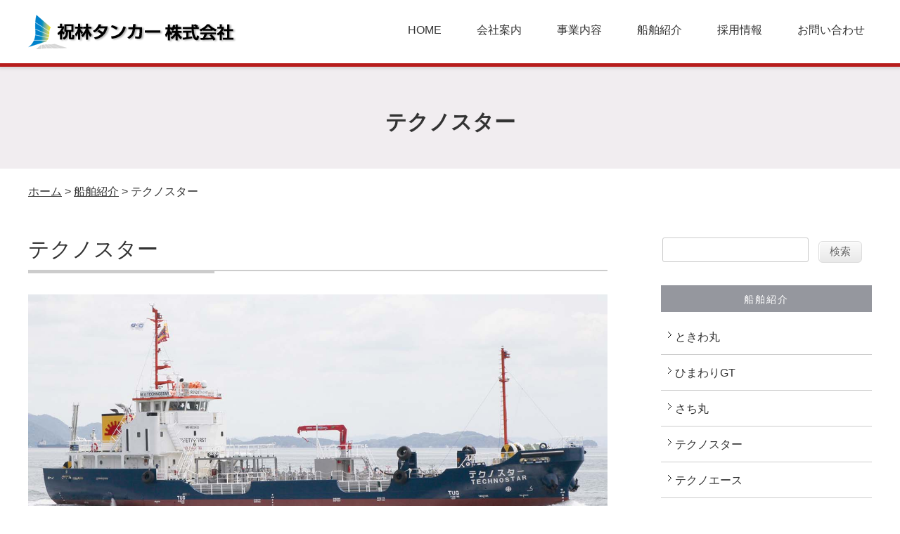

--- FILE ---
content_type: text/html; charset=UTF-8
request_url: https://shyurin-tanker.jp/ships/technostar
body_size: 3390
content:
<!DOCTYPE html>
<html>
<head>
<meta charset="UTF-8">
<meta name="viewport" content="width=device-width, user-scalable=yes">
<title>テクノスター｜船舶紹介｜祝林タンカー株式会社 ～内航タンカー船員募集～</title>
<meta name="description" content=""/>
<meta name="keywords" content="タンカー,船員募集,タンカー船員,航海士,機関士,機関長,内航,内航タンカー,沿海船,2か月乗船,1か月下船,60日乗船,30日下船,下船→休暇,新卒採用,中途採用"/>
<link href="/favicon.ico" type="image/x-icon" rel="icon"/><link href="/favicon.ico" type="image/x-icon" rel="shortcut icon"/>
<link href="/news/index.rss" type="application/rss+xml" rel="alternate" title="ニュースリリース RSS 2.0"/>

<!--[if lt IE 9]>
<script src="js/IE9.js"></script>
<script src="js/html5shiv-printshiv.js"></script>
<![endif]-->


<link rel="stylesheet" type="text/css" href="/theme/shyurin/css/style.css"/>
<link rel="stylesheet" type="text/css" href="/theme/shyurin/css/colorbox/colorbox-1.6.1.css"/>
<link rel="stylesheet" type="text/css" href="/theme/shyurin/css/page.css"/>		<link rel="stylesheet" type="text/css" href="/theme/shyurin/css/responsive.css"/>

<script type="text/javascript" src="/theme/shyurin/js/jquery-1.7.2.min.js"></script>
<script type="text/javascript" src="/theme/shyurin/js/jquery.bxSlider.min.js"></script>
<script type="text/javascript" src="/theme/shyurin/js/jquery.colorbox-1.6.1.min.js"></script>
<script type="text/javascript" src="/theme/shyurin/js/baser.min.js"></script>
<script type="text/javascript" src="/theme/shyurin/js/startup.js"></script>
<link rel="stylesheet" type="text/css" href="/files/theme_configs/config.css"/>
<meta name="generator" content="basercms"/><link href="https://shyurin-tanker.jp/ships/technostar" rel="canonical"/>


</head>

<body id="ShipsTechnostar">
<div id="Wrapper">	


<header id="Header">
    <div class="body-wrap">
        <div id="Logo"><a href="/" title="祝林タンカー株式会社"><img src="/files/theme_configs/logo.png" alt="祝林タンカー株式会社"/></a></div>
        <div id="BtnMenu">
            <img src="/theme/shyurin/img/sp/btn_menu.png" alt="MENU"/>        </div>
        <nav id="GrobalNavi">
            
    <ul >
                                                                                                                                                                                                            <li>
                                                        <a href="/">HOME</a>                                                            </li>
                                                                                                                                                                                                                                                                <li>
                                                        <a href="/about">会社案内</a>                                                            </li>
                                                                                                                                                                                                                                                                <li>
                                                        <a href="/service">事業内容</a>                                                            </li>
                                                                                                                                                                                                                                                                <li class="dropdown-item">
                                                        <a href="/ships/">船舶紹介</a>                                                            
    <ul class = "dropdown-list">
                                                                                                                                                                                                            <li>
                                                        <a href="/ships/tokiwamaru">ときわ丸</a>                                                            </li>
                                                                                                                                                                                                                                                                <li>
                                                        <a href="/ships/himawariGT">ひまわりGT</a>                                                            </li>
                                                                                                                                                                                                                                                                <li>
                                                        <a href="/ships/sachimaru">さち丸</a>                                                            </li>
                                                                                                                                                                                                                                                                <li>
                                                        <a href="/ships/technostar">テクノスター</a>                                                            </li>
                                                                                                                                                                                                                                                                <li>
                                                        <a href="/ships/technoace">テクノエース</a>                                                            </li>
                                                                                                                                                                                                                                                                <li>
                                                        <a href="/ships/saneimaru">三栄丸</a>                                                            </li>
                                                                                                                                                                                                                                                                <li>
                                                        <a href="/ships/petrostar">ペトロスター</a>                                                            </li>
                                                                                    </ul>
                                                            </li>
                                                                                                                                                                                                                                                                <li class="dropdown-item">
                                                        <a href="/recruit/">採用情報</a>                                                            
    <ul class = "dropdown-list">
                                                                                                                                                                                                            <li>
                                                        <a href="/recruit/message">ご家族の方へ</a>                                                            </li>
                                                                                    </ul>
                                                            </li>
                                                                                                                                                                                                                                                                <li>
                                                        <a href="/contact/">お問い合わせ</a>                                                            </li>
                                                                                                                                                            </ul>
        </nav>
    </div>
</header>

<div id="PageTitle">
    <div class="body-wrap">
    	        <h1>テクノスター</h1>
    
    	    </div>
</div>


<div id="Breadcrumbs">
<a href="/">ホーム</a> &gt; <a href="/ships/">船舶紹介</a> &gt; テクノスター	</div>

<div class="contents">
<div class="body-wrap clearfix">
<div id="MainLeft" class="main">
<!-- BaserPageTagBegin -->
<!-- BaserPageTagEnd -->

<h2>テクノスター</h2>

<p><a href="/files/uploads/img_top_04.jpg" rel="colorbox" title="テクノスター"><img align="" alt="テクノスター" src="/files/uploads/img_top_04.jpg" style="width: 824px; " /></a></p>

<table border="1" cellpadding="1" cellspacing="1" style="maxwidth:100%;">
<tbody>
<tr>
<td>航行区域</td>
<td>平水区域（東京湾）</td>
</tr>
<tr>
<td>載貨重量トン数</td>
<td>822.29MT</td>
</tr>
<tr>
<td>船級</td>
<td>JG</td>
</tr>
<tr>
<td>総トン数</td>
<td>372トン</td>
</tr>
<tr>
<td>サイズ</td>
<td>49.2&times;10.0&times;4.2 (m)</td>
</tr>
<tr>
<td>船種</td>
<td>油タンカー（バンカー船、A重油、C重油、軽油）</td>
</tr>
<tr>
<td>機関種類型式出力</td>
<td>ディーゼルエンジン&times;1基 ヤンマー 6EY22AW 885KW(1203PS)&nbsp;</td>
</tr>
<tr>
<td colspan="1">発電機</td>
<td>原動機 ヤンマーディーゼル 4HAL2-WT 135KW(184PS)2基</td>
</tr>
<tr>
<td colspan="1">貨物油ポンプ</td>
<td>スクリューギャーポンプ 300㎥/h&times;1基、200㎥/h&times;2基</td>
</tr>
<tr>
<td>乗組員数</td>
<td>4名（通常甲板部2、機関部2）</td>
</tr>
<tr>
<td>建造年月・建造地</td>
<td>2017年6月13日本瓦造船株式会社（S.No.745）</td>
</tr>
</tbody>
</table>
</div>

<div id="SideRight" class="side">




<div class="section search-box">
<form action="/search_indices/search" novalidate="novalidate" id="SearchIndexSearchForm" method="get" accept-charset="utf-8">	<span class="bca-hidden"><input name="q" type="text" id="SearchIndexQ"/></span>	<input type="hidden" name="site_id" value="0" id="SearchIndexSiteId"/>	<input class="submit_button button" type="submit" value="検索"/>	</form></div>


<div class="widget-area widget-area-1">


<div class="widget widget-local-navi widget-local-navi-2">
<h2>船舶紹介</h2>

    <ul >
                                                                                                                                                                                                                                                <li>
                                                        <a href="/ships/tokiwamaru">ときわ丸</a>                                                            </li>
                                                                                                                                                                                                                                                                <li>
                                                        <a href="/ships/himawariGT">ひまわりGT</a>                                                            </li>
                                                                                                                                                                                                                                                                <li>
                                                        <a href="/ships/sachimaru">さち丸</a>                                                            </li>
                                                                                                                                                                                                                                                                <li>
                                                        <a href="/ships/technostar">テクノスター</a>                                                            </li>
                                                                                                                                                                                                                                                                <li>
                                                        <a href="/ships/technoace">テクノエース</a>                                                            </li>
                                                                                                                                                                                                                                                                <li>
                                                        <a href="/ships/saneimaru">三栄丸</a>                                                            </li>
                                                                                                                                                                                                                                                                <li>
                                                        <a href="/ships/petrostar">ペトロスター</a>                                                            </li>
                                                                                    </ul>
</div>
</div>

</div>
</div>
</div>

<div id="TopLink"><img src="/theme/shyurin/img/footer/btn_pagetop.png" alt="PAGE TOP"/></div>



<footer id="Footer" >
<!--
<div id="Map">
    <h2><span class="main-title1">ACCESS MAP</span></h2>
    <div id="AccessMap">
        Googleマップを利用するには、Google Maps APIのキーの登録が必要です。<a href="https://developers.google.com/maps/web/" target="_blank">キーを取得</a>して、<a href="/admin/site_configs/form">システム管理</a>より設定してください。<div id="map" style="width: 100%px; height:420px"><noscript>※ JavaScript を有効にしてください。</noscript></div><script src="https://maps.google.com/maps/api/js?key="></script><script>			var geo = new google.maps.Geocoder();
var lat = '';
var lng = '';
if(!lat || !lng) {
geo.geocode({ address: '福岡県' }, function(results, status) {
if(status === 'OK') {
lat = results[0].geometry.location.lat();
lng = results[0].geometry.location.lng();
loadMap(lat, lng);
}
});
} else {
loadMap(lat, lng)
}
function loadMap(lat, lng){
var latlng = new google.maps.LatLng(lat,lng);
var options = {
zoom: 16,
center: latlng,
mapTypeId: google.maps.MapTypeId.ROADMAP,
navigationControl: true,
mapTypeControl: true,
scaleControl: true,
scrollwheel: false,
};
var map = new google.maps.Map(document.getElementById("map"), options);
var marker = new google.maps.Marker({
position: latlng,
map: map,
title:"祝林タンカー株式会社 ～内航タンカー船員募集～"
});
if('<span class="sitename">祝林タンカー株式会社 ～内航タンカー船員募集～</span><br /><span class="address">福岡県</span>') {
var infowindow = new google.maps.InfoWindow({
content: '<span class="sitename">祝林タンカー株式会社 ～内航タンカー船員募集～</span><br /><span class="address">福岡県</span>'
});
infowindow.open(map,marker);
google.maps.event.addListener(marker, 'click', function() {
infowindow.open(map,marker);
});
}
}</script>	    </div>
</div>
-->

    <div id="Contact" class="main-color">
        <div class="body-wrap">
            <p><span class="title">CONTACT</span><span class="tel"><a href="tel:0832678334">083-267-8334</a></span></p>
        </div>
    </div>
    <div class="body-wrap">
<div id="FooterLogo">
<a href="/" title="祝林タンカー株式会社"><img src="/files/theme_configs/logo.png" alt="祝林タンカー株式会社"/></a>			<div class="addr">
〒750-0067 山口県下関市大和町1丁目16-1<br />
TEL.083-267-8334　 FAX.083-267-8331
</div>
</div>
<nav id="FooterLink">


<ul class="global-menu ul-level-1 nav-menu">
<li class="nav-item nav-item-1 li-level-1">
<a href="/">トップページ</a>											</li>
<li class="nav-item nav-item-2 li-level-1">
<a href="/about">会社案内</a>											</li>
<li class="nav-item nav-item-3 li-level-1">
<a href="/service">事業内容</a>											</li>
<li class="nav-item nav-item-4 li-level-1 current">
<a href="/ships/">船舶紹介</a>											</li>
<li class="nav-item nav-item-5 li-level-1">
<a href="/recruit/">採用情報</a>											</li>
<li class="nav-item nav-item-6 li-level-1">
<a href="/contact/">お問い合わせ</a>											</li>
</ul>
</nav>
<div id="Copyright">
<address>Copyright &copy; 2015 - 2026 祝林タンカー株式会社 Allrights Reserved.  produced by <a href="http://quaris.jp/" target="_blank">Quaris</a></address>
<!--
<p id="PowerdBy" class="ta-center">
<a href="https://basercms.net/" target="_blank"><img src="/theme/admin-third/img/baser.power.gif" alt="baserCMS : Based Website Development Project"/></a>
&nbsp;
<a href="http://cakephp.org/" target="_blank"><img src="/theme/admin-third/img/cake.power.gif" alt="CakePHP(tm) : Rapid Development Framework"/></a>
&nbsp;
<a href="http://clipdesign.jp/" target="_blank"><img src="/theme/shyurin/img/footer/clip.gif" alt="clipdesign"/></a>
&nbsp;
<a href="http://komomo.biz/" target="_blank"><img src="/theme/shyurin/img/footer/komomo.gif" alt="小桃デザイン"/></a>&nbsp;
</p>
-->
</div>

</div>
</footer>
</div>
</body>
</html>


--- FILE ---
content_type: text/css
request_url: https://shyurin-tanker.jp/theme/shyurin/css/page.css
body_size: 2055
content:
@charset "utf-8";

/* トップタイトル
-------------------- */
#PageTitle {
    margin-top: 90px;
    height: 150px;
    /* height: 200px; */
    /* background: url(../img/page/bg_sub_title.png) no-repeat; */
    background-size: cover;
    text-align: center;
    background-color: #f1edf0;
}
#PageTitle h1 {
    padding-top: 60px;
    font-size: 30px;
    font-weight: bold;
}


/* レイアウト
-------------------- */
.contents {
    margin-bottom: 50px;
}
#Main {
}
#Side {
    margin-top: 100px;
}
#Side #Banner {
    margin: 30px 0 60px;
    text-align: center;
}
#Side #Banner .banner {
    display: inline-block;
}
/* 右サイド */
#MainLeft {
    float: left;
    width: 824px;
}
#SideLeft {
    float: left;
    width: 300px;
}
/* 左サイド */
#MainRight {
    float: right;
    width: 824px;
}
#SideRight {
    float: right;
    width: 300px;
}

#SideLeft #Banner,
#SideRight #Banner {
    text-align: center;
}
#SideLeft #Banner .banner,
#SideRight #Banner .banner {
    margin: 20px 0;
}



/* 汎用スタイル
-------------------- */
/* 見出し */
.main h2 {
	margin-bottom: 30px;
    padding-bottom: 15px;
    background: url(../img/common/bg_headline.png) left bottom no-repeat;
	font-family: "Century Gothic", "ヒラギノ明朝 Pro W3","Hiragino Mincho Pro","HGS明朝E","ＭＳ Ｐ明朝",serif;
	font-size: 30px;
    line-height: 1.3;
}
.main h3 {
	margin: 40px 0 30px;
    padding-bottom: 15px;
    border-bottom: 1px dotted #999;
    font-size: 24px;
}
.main h3 a {
	text-decoration: none;
    color: #333;
}
.main h3 a:hover {
	text-decoration: underline;
    color: #888;
}
.main h4 {
	margin: 30px 0 20px;
    font-size: 18px;
    font-weight: bold;
}

/* 文章 */
.main p {
    margin-bottom: 30px;
}
#Recipe img {
    border: 1px solid #ccc;
    box-shadow: 8px 8px 0px 0px rgba(0,0,0,0.1);
}

/* サイドバー
-------------------- */
.side h2 {
    margin-bottom: 10px;
    padding: 8px;
    text-align: center;
    color: #fff;
    background: #666666;
    font-family: "oswald";
    font-size: 14px;
    letter-spacing: 2px;
}
.widget {
    margin-bottom: 30px;
}
.widget li a {
    display: block;
    padding: 13px 10px 12px 20px;
    border-bottom: 1px solid #CCCCCC;
    background: url(../img/common/icn_arrow02.png) 10px 18px no-repeat;
    text-decoration: none;
    color: #333;
}
.widget li a:hover {
    background-color: #e8e8e8;
}
.widget table tr:first-child {
    background: #666666;
    color: #fff;
}
.widget table tr:first-child a {
    color: #fff;
}
.widget table th,
.widget table td {
    padding: 3px;
    border: 1px solid #ddd;
    text-align: center;
}
.widget table th {
    background: #e8e8e8;
}
.widget table td {

}


/* 検索窓 */
.search-box {
    margin-bottom: 30px;
}
.search-box input#SearchIndexQ {
    width: 200px;
    margin-right: 10px;
}


/* ブログスタイル
-------------------- */
.blog h2 {
    font-size: 20px;
}
.blog h2 a {
    text-decoration: none;
    color: #333;
}
.blog h2 a:hover {
    position: relative;
    bottom: -1px;
    color: #666;
}
.blog h3 {
    padding-bottom: 10px;
    font-size: 20px;
}
.blog .post {
    margin-bottom: 80px;
}
.blog .more {
    text-align: right;
}
.blog .more a {
    display: inline-block;
    width: 130px;
    margin: 10px 0;
    padding: 10px 10px 10px 20px;
    background: #000 url(../img/common/icn_arrow01.png) 10px center no-repeat;
    color: #fff;
    font-size: 14px;
    text-align: center;
    text-decoration: none;
    letter-spacing: 2px;
}
.blog .more a:hover {
    color: #fff;
    opacity: 0.7;
    text-decoration: none;
}
.blog .meta {
    margin-bottom: 15px;
    padding: 15px;
    border: 1px dashed #ccc;
}
.blog .tag a {
    display: inline-block;
    margin-right: 2px;
    padding: 2px 15px;
    background: #000;
    color: #fff;
    font-size: 12px;
    text-decoration: none;
}
.blog .eye-catch {
    margin-bottom: 30px;
}

/* コメントスタイル */
#BlogCommentList {
    margin-bottom: 50px;
}
img.auth-captcha-image {
	margin-bottom: 6px;
}
.auth-captcha {
	margin: 20px 0;
	color: #fff;
	text-align: center;
}
.submit {
	text-align: center;
}

/* ボタンスタイル */
.button {
	font-size:15px;
	font-weight:normal;
	-moz-border-radius:6px;
	-webkit-border-radius:6px;
	border-radius:6px;
	border:1px solid #dcdcdc;
	padding:5px 15px;
	text-decoration:none;
	background:-moz-linear-gradient( center top, #f9f9f9 7%, #e9e9e9 98% );
	background:-ms-linear-gradient( top, #f9f9f9 7%, #e9e9e9 98% );
	filter:progid:DXImageTransform.Microsoft.gradient(startColorstr='#f9f9f9', endColorstr='#e9e9e9');
	background:-webkit-gradient( linear, left top, left bottom, color-stop(7%, #f9f9f9), color-stop(98%, #e9e9e9) );
	background-color:#f9f9f9;
	color:#666666;
	display:inline-block;
	text-shadow:1px 1px 0px #ffffff;
 	-webkit-box-shadow:inset 1px 1px 0px 0px #ffffff;
 	-moz-box-shadow:inset 1px 1px 0px 0px #ffffff;
 	box-shadow:inset 1px 1px 0px 0px #ffffff;
    cursor: pointer;
}
.button:hover {
	background:-moz-linear-gradient( center top, #e9e9e9 7%, #f9f9f9 98% );
	background:-ms-linear-gradient( top, #e9e9e9 7%, #f9f9f9 98% );
	filter:progid:DXImageTransform.Microsoft.gradient(startColorstr='#e9e9e9', endColorstr='#f9f9f9');
	background:-webkit-gradient( linear, left top, left bottom, color-stop(7%, #e9e9e9), color-stop(98%, #f9f9f9) );
	background-color:#e9e9e9;
}
.button:active {
	position:relative;
	top:1px;
}


/* baser system style
-------------------- */
	/* contents-navi */
#contents-navi {
	margin: 50px 0 20px;
	text-align: center;
}
#contents-navi a {
	color: #333;
}

	/* pagination */
.pagination {
	margin: 60px 0;
	text-align: center;
	font-size: 12px; font-size: 1.2rem;
}
.pagination span.disabled,
.pagination span.prev a,
.pagination span.next a {
	margin: 0 20px;
	color: #333;
}
.pagination span.current,
.pagination span.number a {
	margin: 0 4px;
	padding: 7px 10px;
	background: #dedede;
	color: #fff;
	text-decoration: none !important;
}
.pagination span.current,
.pagination span.number a:hover {
	background: #666;
}
.pagination a:active {
	background: #666;
}

/* ContactForm
-------------------- */
.form-s {
    width: 20%;
}
.form-m {
    width: 50%;
}
.form-l {
    width: 90%;
}

.mail-before-attachment {
}
.mail-after-attachment {
}
.mail-description small {
}

.submit {
	margin: 30px 0;
	text-align: center;
}
.submit input.button {
	font-size: 15px;
	cursor: pointer;
}
.auth-captcha {
	margin: 30px 0;
	text-align: center;
}
.mail-description {
	margin-bottom: 10px;
}
#flashMessage {
	margin-bottom: 10px;
}
.alert-message {
    color: #c00;
}


@media screen and (max-width: 640px) {
	.form-contact table {
		box-sizing: border-box;
	}
	.form-contact tr {
		display: block;
		margin-bottom: 1.5em;
	}
	.form-contact th {
		padding: 5px 10px;
		background: #999;
		color: #fff;
	}
	.form-contact th,
	.form-contact td {
		display: list-item;
		width: auto;
		border: none;
	}
	.form-contact td textarea {
		width: 100%;
	}
}


/* 実績
-------------------- */
.works-index .eye-catch,
.works-archives .eye-catch {
   float: left;
    margin-right: 20px;
}
.works .post {
    position: relative;
}
.works .category {
    position: absolute;
    top: 2px;
    right: 0;
    display: inline-block;
}
.works .category a {
    display: inline-block;
    padding: 2px 15px;
    border: 1px solid #000;
    text-decoration: none;
    color: #000;
}
.works .tag {
    margin: -20px 0 20px;
}
.works-single .eye-catch {
    width: 280px;
}

/* ブログ
-------------------- */
.topics-index .eye-catch,
.topics-archives .eye-catch {
   float: left;
    margin-right: 20px;
}
.topics-single .eye-catch {
    width: 280px;
}


/* メッセージ
-------------------- */
#Message {
	width: 90%;
    margin: 0 auto;
    border: 1px solid #ccc;
    padding: 15px;
    font-family: "Century Gothic", "ヒラギノ明朝 Pro W3", "Hiragino Mincho Pro", "HGS明朝E", "ＭＳ Ｐ明朝", serif;
}


--- FILE ---
content_type: text/css
request_url: https://shyurin-tanker.jp/theme/shyurin/css/responsive.css
body_size: 2675
content:
@charset "utf-8";
/* @responcive
-------------------------------- */
.forPC {
    display: block;
}
.forSP {
	display: none;
}
#BtnMenu {
	display: none;
}

@media screen and (max-width: 640px){

.forPC {
    display: none;
}
.forSP {
    display: block;
}
img {
    max-width: 100%;
}
    
/* common
-------------------- */
body > div#Wrapper {
  font-size: 12px;
  color: #333;
}
.body-wrap {
    width: auto;
    margin-left: 10px;
    margin-right: 10px;
}

/* Header
-------------------- */
#Header {
	position: static;
    box-shadow: none;
    padding: 0;
    z-index: 100;
}
#Header h1, #Logo {
    display: block;
    width: 50%;
    margin: 0 auto;
    padding: 10px 0;
    text-align: center;
}
#Header h1 img {
	vertical-align: top;
}
#BtnMenu {
    display: block;
    width: 24px;
    position: absolute;
    top: 15px;
    right: 10px;
}
#GrobalNavi {
    float: none;
    margin: 0 -10px 1px;
    padding: 0;
}
#GrobalNavi ul {
    display: none;
}
#GrobalNavi li {
    float: none;
    height: auto;
    background: #666666;
}
#GrobalNavi li a {
    width: auto;
    margin: 0;
    padding: 10px 10px 10px 40px;
    border-bottom: 1px solid #808080;
    background: url(../img/sp/icn_arrow.png) 20px 14px no-repeat;
    background-size: 7px 14px;
    text-align: left;
    color: #fff;
    font-size: 12px;
}
#GrobalNavi ul.dropdown-list {
    position: static;
    display: block;
    width: auto;
    padding: 0;
}
#GrobalNavi ul.dropdown-list li {
    margin-bottom: 0;
    background: #666666;
}
#GrobalNavi ul.dropdown-list a {
    margin: 0;
    padding: 10px 10px 10px 60px;
    background: url(../img/sp/icn_arrow.png) 40px 14px no-repeat;
    background-size: 7px 14px;
    text-align: left;
    font-size: 12px;
}
#GrobalNavi li a:hover {
    border-bottom: 1px solid #808080;
}
#GrobalNavi li.dropdown-item a:hover {
    border-bottom: 1px solid #808080;
    color: #fff;
}


/* TopLink
-------------------- */
#TopLink {
	display: none;
}
#TopLink img:hover {
    opacity: 1;
}

/* Footer
-------------------- */

/* MAP見出し */
#Footer #Map h2 {
    margin-bottom: 20px;
    line-height: 1;
    text-align: center;
}
#Footer #Map h2 span.main-title1 {
    display: inline-block;
    font-size: 25px;
    font-family: 'Oswald', sans-serif;
    letter-spacing: 2px;
}
#Footer #Map h2 span.main-title1:before {
    display: block;
    width: 100px;
    content: '';
    margin: 0 auto;
    padding-top: 20px;
    border-top: 1px solid #999999;
}
#Footer #Map h2 span.sub-title {
    font-size: 12px;
    color: #999999;
}


#Footer #Contact {
    margin-bottom: 30px;
    background: #000;
}
#Footer #Contact .body-wrap {
    padding: 40px 0;
    text-align: center;
    font-size: 20px;
    font-family: 'Oswald', sans-serif;
    letter-spacing: 3px;
}
#Footer #Contact .title {
    margin-right: 20px;
    color: #999999;
}
#Footer #Contact .tel a {
    color: #fff;
}
#FooterLogo {
    display: block;
    width: 50%;
    margin: 0 auto;
}
#FooterLink {
	float: none;
    display: none;
}
#FooterLink li {
	float: none;
	padding: 15px 20px;
	white-space: nowrap;
}
#FooterLink li a {
    padding: 0 10px 8px;
    color: #333;
	font-size: 13px;
	text-decoration: none;
}
#FooterLink li a:hover {
    border-bottom: 2px solid #d3e7b7;
}
#Copyright {
    clear: both;
    padding: 10px 0 20px;
	color: #999;
	font-size: 10px;
    text-align: center;
}
#Copyright a {
    color: #999;
    text-decoration: none;
}
#PowerdBy {
}
#PowerdBy a {
    display: inline-block;
    width: 49px;
}






/* TopPage
-------------------- */

#SPMainImage {
    margin-bottom: 30px;
    border-bottom: 1px solid #d7d6d5;
}

/* Main */
.contents #TopPage h2 {
    margin-bottom: 20px;
    text-align: center;
}
.contents #TopPage h2 span.main-title1 {
    font-size: 25px;
    font-family: 'Oswald', sans-serif;
    letter-spacing: 2px;
}
.contents #TopPage h2 span.main-title1:before {
    display: block;
    width: 100px;
    content: '';
    margin: 0 auto;
    padding-top: 20px;
    border-top: 1px solid #999999;
}
.contents #TopPage h2 span.main-title2 {
    font-size: 25px;
    font-family: 'Oswald', sans-serif;
    letter-spacing: 2px;
}
.contents #TopPage h2 span.sub-title {
    font-size: 12px;
    color: #999999;
}

/* Works */
#TopPage #Works {
    margin-bottom: 40px;
}
#TopPage #Works h2 {
    margin-bottom: 70px;
    text-align: center;
}
#TopPage #Works ul {
    margin-bottom: 30px;
}
#TopPage #Works li {
    float: none;
    width: 280px;
    margin: 0 auto 20px;
}
#TopPage #Works li:last-child {
    margin-right: auto;
}
#TopPage #Works li .thumbnail {
    margin-bottom: 10px;
}
#TopPage #Works li h3 {
    margin-bottom: 10px;
    font-size: 14px;
}
#TopPage #Works li h3 a {
    font-weight: bold;
}
#TopPage #Works li p {
    color: #666666;
    line-height: 1.5;
}
#TopPage #Works .btn-more {
    text-align: center;
}

/* Feed News */
#TopPage #Feed {
    margin-bottom: 30px;
}

#TopPage #News {
    float: none;
    width: auto;
    margin-top: 0;
    margin-bottom: 40px;
}
#TopPage #News ul {
    margin-bottom: 20px;
}
#TopPage #News li {
    margin-bottom: 12px;
}
#TopPage #News li:after {
    clear: both;
    content: '';
    display: block;
    height: 0;
}
#TopPage #News li span.date {
    float: left;
    display: block;
    width: 60px;
    padding: 3px 10px 3px 0;
    border-right: 1px solid #CCCCCC;
    color: #666666;
    font-size: 10px;
}
#TopPage #News li span.title {
    display: block;
    margin-left: 80px;
    margin-bottom: 10px;
    padding: 2px 0;
    padding-left: 5px;
    border-left: 0;
    font-size: 12px;
}
#TopPage #News .btn-more {
    text-align: center;
}

/* Feed Blog */
#TopPage #Blog {
    float: none;
    position: relative;
    width: auto;
    padding: 20px 10px 10px;
    border: 4px solid #CCCCCC;
}
#TopPage #Blog li {
    float: none;
    width: auto;
    margin-bottom: 30px;
}
#TopPage #Blog li:nth-child(odd) {
    margin-right: 0;
}
#TopPage #Blog li:after {
    clear: both;
    content: '';
    display: block;
    height: 0;
}
#TopPage #Blog li .thumbnail {
    float: left;
    width: 60px;
    margin-right: 10px;
}
#TopPage #Blog li h3 {
    margin-bottom: 4px;
    line-height: 1;
}
#TopPage #Blog li h3 a {
    font-size: 12px;
    font-weight: bold;
}
#TopPage #Blog li .date {
    margin-bottom: 4px;
    font-size: 10px;
    color: #666666;
}
#TopPage #Blog li p {
    font-size: 12px;
    line-height:1.2;
}
#TopPage #Blog .btn-more {
    position: static;
    text-align: center;
}

/* About */
#TopPage #About {
    margin-bottom: 50px;
    padding: 30px 20px;
}
#TopPage #About h2 {
    text-align: center;
}
#TopPage #About li {
    position: relative;
    float: none;
    width: auto;
    margin-right: 0;
    margin-bottom: 20px;
}
#TopPage #About li:last-child {
    margin-right: 0;
}
#TopPage #About li:after {
    clear: both;
    content: '';
    display: block;
    height: 0;
}
#TopPage #About li .thumbnail {
    text-align: center;
}
#TopPage #About li .thumbnail img {
    box-sizing: border-box;
    border-radius: 200px;
    border: 10px solid #fff;
}
#TopPage #About li h3 {
    position: relative;
    top: -30px;
    right: -50%;
    width: 190px;
    margin-left: -60px;
    padding: 10px;
    background: #000;
    color: #fff;
    font-family: "ヒラギノ明朝 Pro W3","Hiragino Mincho Pro","HGS明朝E","ＭＳ Ｐ明朝",serif;
    text-align: center;
    font-size: 16px;
    -webkit-font-smoothing: subpixel-antialiased;
}
#TopPage #About li p {
    color: #666666;
    font-size: 14px;
    line-height: 1.6;
}

/* Breadcrumbs
-------------------- */
#Breadcrumbs {
    width: auto;
	margin: 10px 10px 30px;
	color: #333;
}
#Breadcrumbs a {
	color: #333;
}

/* トップタイトル
-------------------- */
#PageTitle {
    margin-top: 0;
    height: 80px;
    background: url(../img/sp/bg_sub_title.png) no-repeat;
    background-size: cover;
    text-align: center;
}
#PageTitle h1 {
    padding-top: 20px;
    font-size: 20px;
    font-weight: normal;
}


/* レイアウト
-------------------- */
.contents {
    margin-bottom: 50px;
}
#Main {
}
#Side {
    margin-top: 100px;
}
#Side #Banner {
    margin: 30px 0 60px;
    text-align: center;
}
#Side #Banner .banner {
    display: inline-block;
}
/* 右サイド */
#MainLeft {
    float: none;
    width: auto;
}
#SideLeft {
    float: none;
    width: auto;
}
/* 左サイド */
#MainRight {
    float: none;
    width: auto;
}
#SideRight {
    float: none;
    width: auto;
}

#SideLeft #Banner,
#SideRight #Banner {
    text-align: center;
}
#SideLeft #Banner .banner,
#SideRight #Banner .banner {
    margin: 20px 0;
}



/* 汎用スタイル
-------------------- */
/* 見出し */
.main h2 {
	margin-bottom: 20px;
    padding-bottom: 10px;
    background: url(../img/common/bg_headline.png) left bottom no-repeat;
	font-family: "Century Gothic", "ヒラギノ明朝 Pro W3","Hiragino Mincho Pro","HGS明朝E","ＭＳ Ｐ明朝",serif;
	font-size: 20px;
    line-height: 1.3;
}
.main h3 {
	margin: 30px 0 20px;
    padding-bottom: 10px;
    border-bottom: 1px dotted #999;
    font-size: 18px;
}
.main h3 a {
	text-decoration: none;
    color: #333;
}
.main h3 a:hover {
	text-decoration: underline;
    color: #888;
}
.main h4 {
	margin: 20px 0 10px;
    font-size: 15px;
    font-weight: bold;
}

/* 文章 */
.main p {
    margin-bottom: 20px;
}
#Recipe img {
    border: 1px solid #ccc;
    box-shadow: 5px 5px 0px 0px rgba(0,0,0,0.1);
}



/* ボタンデザイン
-------------------- */
.btn {
    display: inline-block;
    margin: 10px 0;
    color: #fff !important;
    text-align: center;
    text-decoration: none;
    box-sizing: border-box;
}
.btn:hover {
    color: #fff;
    opacity: 0.7;
    text-decoration: none;
}
.btn-small {
    width: 40%;
    padding: 10px 10px 10px 20px;
    background: #000 url(../img/common/icn_arrow01.png) 10px center no-repeat;
    font-size: 14px;
    letter-spacing: 2px;
}
.btn-midium {
    width: 60%;
    padding: 20px 10px 20px 20px;
    background: #000 url(../img/common/icn_arrow01.png) 10px center no-repeat;
    font-size: 20px;
    letter-spacing: 2px;
}
.btn-big {
    width: 100%;
    padding: 30px 10px 30px 20px;
    background: #000 url(../img/common/icn_arrow01.png) 10px center no-repeat;
    font-size: 24px;
    letter-spacing: 2px;
}


/* テーブルデザイン
-------------------- */
.main table {
    box-sizing: border-box;
    margin-bottom: 30px;
}
.main tr {
    border-top: 1px solid #CCCCCC;
    border-bottom: 1px solid #CCCCCC;
}
.main th {
    padding: 20px;
    border: 0;
    background: url(../img/common/bg_table_th.png) right center no-repeat;
    vertical-align: middle;
}
.main td {
    padding: 20px;
    border: 0;
}
.main th,
.main td {
    display: list-item;
    width: auto;
    border: none;
    background: none;
}
.main th {
    border-bottom: 1px dashed #ccc;
    padding: 10px 10px 5px;
}
.main td {
    padding: 10px;
}
.table-style th {
    border-bottom: none;
}
.horizon th, .horizon td {
    border-left: 1px solid #ccc;
    border-right: 1px solid #ccc;
}
.table-style th,
.horizon th {
    background: #f6f6f6;
}
.horizon {
    border-top: 1px solid #CCCCCC;
    border-bottom: 1px solid #CCCCCC;
}
.horizon thead {
    float: left;
    display: block;
}
.horizon tbody {
    display: -webkit-box;
    overflow-x: auto;
}

.horizon tr {
    display: block;
    border: none;
}
.horizon th,
.horizon td {
    display: block;
    width: auto;
    padding: 10px;
    border: none;
}
.horizon th:first-child,
.horizon td:first-child {
    border-left: none;
}
.horizon th:last-child,
.horizon td:last-child {
    border-right: none;
}

/* ContactForm
-------------------- */
.form-s {
    width: 35%;
}
.form-m {
    width: 60%;
}
.form-l {
    width: 95%;
}
.contact-form table {
    box-sizing: border-box;
}
.contact-form th,
.contact-form td {
    display: list-item;
    width: auto;
    border: none;
    background: none;
}
.contact-form th {
    padding: 5px 10px;
    background-color: #f8f8f8;
}
.contact-form td {
    padding: 10px;
}
.contact-form td textarea {
    width: 100%;
}
.submit input {
    margin-bottom: 5px;
}

/* 実績
-------------------- */
.works-index .eye-catch,
.works-archives .eye-catch {
    float: left;
    margin-right: 20px;
}
.works .post {
    position: relative;
}
.works .category {
    position: static;
    display: block;
    margin-bottom: 10px;
}
.works .category a {
    display: inline-block;
    padding: 2px 15px;
    border: 1px solid #000;
    text-decoration: none;
    color: #000;
}
.works .tag {
    margin: -10px 0 20px;
}
.works-archives h3 {
    margin-top: 0;
}
.works-single .eye-catch {
    width: 280px;
}

iframe.youtube{
    width: 90%;
    height: auto;
}
}

--- FILE ---
content_type: text/css
request_url: https://shyurin-tanker.jp/files/theme_configs/config.css
body_size: 137
content:
@charset "utf-8";

.main-color {
	background: #B71C1C !important;
}
.sub-color {
	background: #95979e !important;
}
a {
}
a:link {
}
a:visited {
}
a:hover {
}
a:active {
}

.btn {
    background-color: #B71C1C !important;
}
.side h2 {
    background: #95979e !important;
}

--- FILE ---
content_type: text/css
request_url: https://shyurin-tanker.jp/theme/shyurin/css/common.css
body_size: 1410
content:
@charset "utf-8";
/* reset
-------------------- */
html, body, div, span, applet, object, iframe,
h1, h2, h3, h4, h5, h6, p, blockquote, pre,
a, abbr, acronym, address, big, cite, code,
del, dfn, em, img, ins, kbd, q, s, samp,
small, strike, strong, sub, sup, tt, var,
b, u, i, center,
dl, dt, dd, ol, ul, li,
fieldset, form, label, legend,
table, caption, tbody, tfoot, thead, tr, th, td,
article, aside, canvas, details, embed,
figure, figcaption, footer, header, hgroup,
menu, nav, output, ruby, section, summary,
time, mark, audio, video {
  margin: 0;
  padding: 0;
  border: 0;
  font-style: normal;
  font-weight: normal;
  vertical-align: baseline;
}

article, aside, details, figcaption, figure,
footer, header, hgroup, menu, nav, section {
  display: block;
}

blockquote, q {
  quotes: none;
}

blockquote:before, blockquote:after,
q:before, q:after {
  content: '';
  content: none;
}

/*input, textarea {*/
  /*margin: 0;*/
  /*padding: 0;*/
/*}*/

input[type=text], input[type=email], textarea, select, input[type=password] {
	margin:3px 2px;
	padding: 3px 1px;
	border:1px solid #ccc;
	-webkit-border-radius: 3px;
	-moz-border-radius: 3px;
	border-radius: 3px;
	background-color:#fff;
}
input[type=checkbox] {
	vertical-align: middle;
}
input[type=radio],
input[type=checkbox] {
	margin-left:5px;
	margin-right:5px;
}
input[type=text], input[type=email], textarea, input[type=password] {
	font-size: 1.3em;
	padding: 3px 3px;
}
textarea {
	width:95%;
}
input[type=text], input[type=email], input[type=password] {
	line-height: 1.3em;
}
select {
	font-size: 1.2em;
}
select {
	padding: 1px;
}
optgroup option{
	padding-left:20px;
}

a:focus {
  outline: none;
}

/* clearfix
-------------------- */
.clearfix:after {
  content: ".";
  display: block;
  clear: both;
  height: 0;
  visibility: hidden;
}

.clearfix {
  min-height: 1px;
}

* html .clearfix {
  height: 1px;
  /*¥*/
  /*/
  height: auto;
  overflow: hidden;
  /**/
}

.both {
  clear: both;
}

.inline-block {
  display: inline-block;
  *display: inline;
  *zoom: 1;
}

/* universal
-------------------- */
html {
  width: 100%;
  color: #000;
  font-size: 62.5%;
  overflow-y: scroll;
  overflow-x: hidden;
}

body {
  width: 100%;
  font-family: "ヒラギノ角ゴ Pro W3", "Hiragino Kaku Gothic Pro", "メイリオ", Meiryo, "ＭＳ Ｐゴシック", Verdana, Arial, sans-serif;
  line-height: 1.6;
}

body > div#Wrapper {
  font-size: 16px;
  /* font-size: 14px; */
  color: #333;
}

/* hypertext
-------------------- */
a {
  color: #0099CC;
  text-decoration: underline;
}
a:visited {
}
a:hover {
  color: #82D0EC;
  -webkit-transition: 0.2s;
  -moz-transition: 0.2s;
  -o-transition: 0.2s;
  transition: 0.2s;
}
a:active {
  color: #0099CC;
}

/* text
-------------------- */
h1,
h2,
h3,
h4,
h5,
h6 {
  font-weight: normal;
}

p {
  line-height: 1.8;
}
p b {
  font-family: "ヒラギノ角ゴ Pro W6", "Hiragino Kaku Gothic Pro", "メイリオ", Meiryo, "ＭＳ Ｐゴシック", Verdana, Arial, sans-serif;
  font-weight: bold;
}
strong {
  font-family: "ヒラギノ角ゴ Pro W6", "Hiragino Kaku Gothic Pro", "メイリオ", Meiryo, "ＭＳ Ｐゴシック", Verdana, Arial, sans-serif;
  font-weight: bold;
}

/* list tag
-------------------- */
ul, ol, dt, dd {
  list-style: none;
}

/* table tag
-------------------- */
table {
  width: 100%;
  border-collapse: collapse;
  border-spacing: 0;
  box-sizing: border-box;
}
table tr th {
  text-align: left;
}

/* image
-------------------- */
img {
  max-width: 100%;
  height:auto;
  border: 0;
  vertical-align: bottom;
}

#Contents a:hover img:not([class="Over"]) {
  filter: alpha(opacity=70);
  opacity: 0.7;
}
@media screen and (max-width: 640px){
    
    #Contents a:hover img:not([class="Over"]) {
      filter: alpha(opacity=100);
      opacity: 1;
    }
    
}

/* layout
-------------------- */
.forPC {
  display: block;
}

.forSP {
  display: none;
}

@media screen and (max-width: 640px){

	.forPC {
	  display: none;
	}
	
	.forSP {
	  display: block;
	}
	
}

--- FILE ---
content_type: text/css
request_url: https://shyurin-tanker.jp/theme/shyurin/css/layout.css
body_size: 1399
content:
@charset "utf-8";

/* common
-------------------- */
#Wrapper {
}
.body-wrap {
    width: 1200px;
    margin-left: auto;
    margin-right: auto;
}
.wide-wrap {
    background: #E7E7E7;
}



/* Header
-------------------- */
#Header {
	position: fixed;
    top: 0;
    left: 0;
    background: #fff;
    width: 100%;
    padding: 20px 0 10px;
    box-shadow: 0 1px 4px 2px rgba(0,0,0,0.1);
    z-index: 100;
    border-bottom: 5px solid #B71C1C;
}
#Header h1, #Logo {
    display: inline-block;
}
#Header h1 img {
	vertical-align: top;
}
#GrobalNavi {
    float: right;
    padding: 10px 0;
}
#GrobalNavi li {
    float: left;
    height: 40px;
}
#GrobalNavi li a {
    display: block;
    margin: 0 15px;
    padding: 0 10px 8px;
    color: #333333;
    text-decoration: none;
}
#GrobalNavi li:last-child a {
    margin-right: 0;
}
#GrobalNavi li a:hover {
    border-bottom: 2px solid #b71c1c;
    /* border-bottom: 2px solid #d3e7b7; */
}
#GrobalNavi li.dropdown-item a:hover {
    border-bottom: 0;
}
#GrobalNavi ul.dropdown-list {
	position: relative;
    top: 30px;
	display: none;
    padding: 5px 0;
}
#GrobalNavi ul.dropdown-list li {
	float: none;
	background: rgba(0,0,0,0.7);
    margin-bottom: 1px;
}
#GrobalNavi ul.dropdown-list a {
	display: block;
	padding: 10px;
	color: #fff;
	font-size: 14px; font-size: 1.4rem;
}
#GrobalNavi ul.dropdown-list a:hover {
	color: #ccc;
}


/* SP */
#Buttons {
	display: none;
}





/* GrobalNavi
-------------------- */
#GrobalNavi {
}

/* SP */
#GrobalNavi #SPNavi {
	display: none;
}

@media screen and (max-width: 640px){
}







/* Breadcrumbs
-------------------- */
#Breadcrumbs {
    width: 1200px;
	margin: 20px auto 50px;
	color: #333;
}
#Breadcrumbs a {
	color: #333;
}





/* ボタンデザイン
-------------------- */
.btn {
    display: inline-block;
    margin: 10px 0;
    color: #fff !important;
    text-align: center;
    text-decoration: none;
}
.btn:hover {
    color: #fff;
    opacity: 0.7;
    text-decoration: none;
}
.btn-small {
    width: 130px;
    padding: 10px 10px 10px 20px;
    background: #000 url(../img/common/icn_arrow01.png) 10px center no-repeat;
    font-size: 14px;
    letter-spacing: 2px;
}
.btn-midium {
    width: 230px;
    padding: 20px 10px 20px 20px;
    background: #000 url(../img/common/icn_arrow01.png) 10px center no-repeat;
    font-size: 20px;
    letter-spacing: 2px;
}
.btn-big {
    display: inline-block;
    width: 380px;
    padding: 30px 10px 30px 20px;
    background: #000 url(../img/common/icn_arrow01.png) 10px center no-repeat;
    font-size: 24px;
    letter-spacing: 2px;
}

/* リストデザイン
-------------------- */
.list-square li {
    margin-bottom: 15px;
    padding-left: 20px;
    background: url(../img/common/icn_square.png) 2px 5px no-repeat;
}
.list-circle li {
    margin-bottom: 15px;
    padding-left: 20px;
    background: url(../img/common/icn_circle.png) 2px 5px no-repeat;
}

/* テーブルデザイン
-------------------- */
.main table {
    margin-bottom: 30px;
}
.main tr {
    border-top: 1px solid #CCCCCC;
    border-bottom: 1px solid #CCCCCC;
}
.main th {
    padding: 20px;
    border: 0;
    background: url(../img/common/bg_table_th.png) right center no-repeat;
    vertical-align: middle;
}
.main td {
    padding: 20px;
    border: 0;
}
.table-style th, .table-style td {
    padding: 20px;
}
.horizon th, .horizon td {
    padding: 20px;
    border-left: 1px solid #ccc;
    border-right: 1px solid #ccc;
}
.table-style th,
.horizon th {
    background: #f6f6f6;
}
.horizon {
    border-top: 1px solid #CCCCCC;
    border-bottom: 1px solid #CCCCCC;
}
.horizon tr {
    border: none;
}
.horizon th:first-child,
.horizon td:first-child {
    border-left: 0;
}
.horizon th:last-child,
.horizon td:last-child {
    border-right: 0;
}







/* TopLink
-------------------- */
#TopLink {
	position: fixed;
	bottom: 50px;
	left: 50%;
    z-index: 10000;
	margin-left: 540px;
	text-align: right;
    text-decoration: none;
    font-family: 'Oswald', sans-serif;
    cursor: pointer;
    opacity: 0.7
}
#TopLink img:hover {
    opacity: 0.5;
}



/* Footer
-------------------- */

/* MAP見出し */
#Footer #Map h2 {
    margin-bottom: 30px;
    line-height: 1;
    text-align: center;
}
#Footer #Map h2 span.main-title1 {
    display: inline-block;
    font-size: 32px;
    font-family: 'Oswald', sans-serif;
    letter-spacing: 2px;
}
#Footer #Map h2 span.main-title1:before {
    display: block;
    width: 100px;
    content: '';
    margin: 0 auto;
    padding-top: 30px;
    border-top: 1px solid #999999;
}
#Footer #Map h2 span.sub-title {
    font-size: 14px;
    color: #999999;
}


#Footer #Contact {
    margin-bottom: 30px;
    /* margin-bottom: 60px; */
    background: #000;
}
#Footer #Contact .body-wrap {
    padding: 40px 0;
    text-align: center;
    font-size: 36px;
    font-family: 'Oswald', sans-serif;
    letter-spacing: 3px;
}
#Footer #Contact .title {
    margin-right: 40px;
    color: #999999;
}
#Footer #Contact .tel {
    color: #fff;
}
#FooterLogo {
    display: inline-block;
}
#FooterLink {
	float: right;
}
#FooterLink li {
	float: left;
	padding: 15px 20px;
	white-space: nowrap;
}
#FooterLink li a {
    padding: 0 10px 8px;
    color: #333;
	font-size: 13px;
	text-decoration: none;
}
#FooterLink li a:hover {
    border-bottom: 2px solid #b71c1c;
    /* border-bottom: 2px solid #d3e7b7; */
}
#Copyright {
    clear: both;
    padding: 50px 0 20px;
	color: #999;
	font-size: 13px;
    text-align: center;
}
.addr {
    padding: 10px 0 0 5px;
    font-size: 15px;
    color: #333;
}


